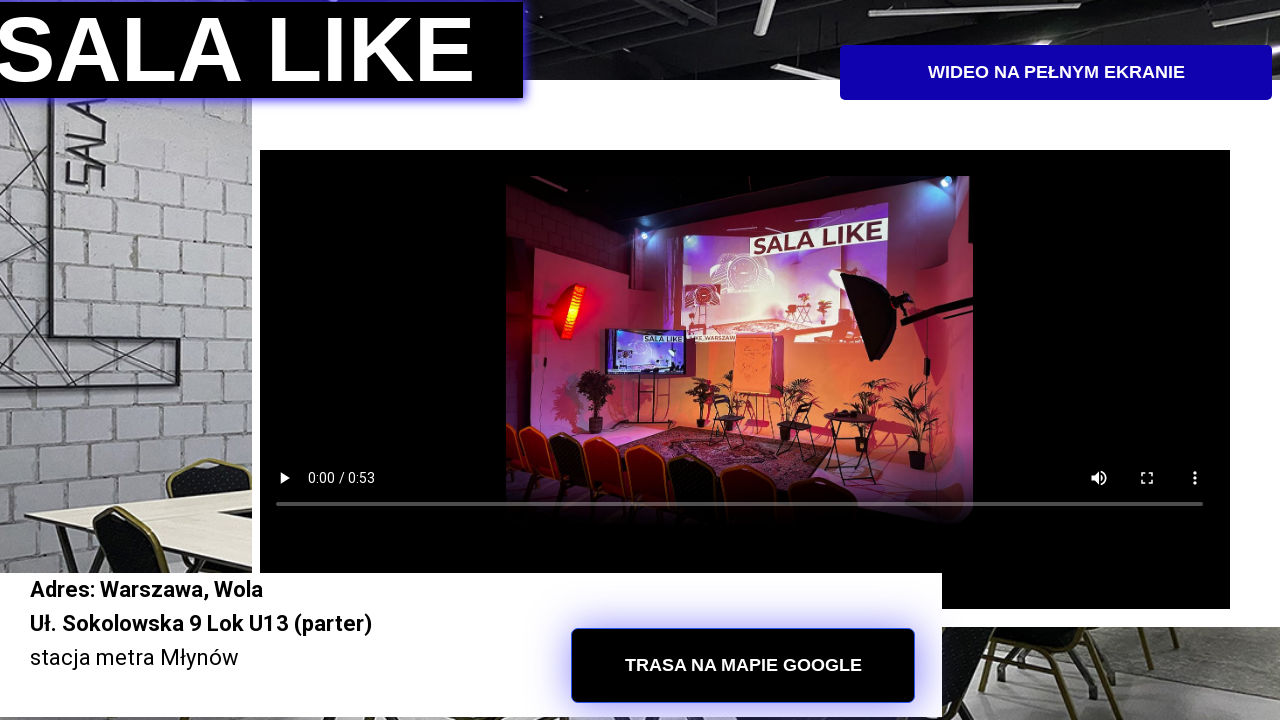

--- FILE ---
content_type: text/html; charset=UTF-8
request_url: https://salalike.pl/video
body_size: 8076
content:
<!DOCTYPE html> <html> <head> <meta charset="utf-8" /> <meta http-equiv="Content-Type" content="text/html; charset=utf-8" /> <meta name="viewport" content="width=device-width, initial-scale=1.0" /> <!--metatextblock--> <title>Sala Like Video</title> <meta name="description" content="Sala Like Video" /> <meta property="og:url" content="https://salalike.pl/video" /> <meta property="og:title" content="Sala Like Video" /> <meta property="og:description" content="Sala Like Video" /> <meta property="og:type" content="website" /> <meta property="og:image" content="https://static.tildacdn.net/tild3063-3634-4539-b835-333335613664/SALA-min.jpg" /> <link rel="canonical" href="https://salalike.pl/video"> <!--/metatextblock--> <meta name="format-detection" content="telephone=no" /> <meta http-equiv="x-dns-prefetch-control" content="on"> <link rel="dns-prefetch" href="https://ws.tildacdn.com"> <link rel="dns-prefetch" href="https://static.tildacdn.net"> <link rel="shortcut icon" href="https://static.tildacdn.net/tild3235-3930-4965-b233-656664656563/favicon.ico" type="image/x-icon" /> <!-- Assets --> <script src="https://neo.tildacdn.com/js/tilda-fallback-1.0.min.js" async charset="utf-8"></script> <link rel="stylesheet" href="https://static.tildacdn.net/css/tilda-grid-3.0.min.css" type="text/css" media="all" onerror="this.loaderr='y';"/> <link rel="stylesheet" href="https://static.tildacdn.net/ws/project2622959/tilda-blocks-page22434333.min.css?t=1741779268" type="text/css" media="all" onerror="this.loaderr='y';" /> <link rel="preconnect" href="https://fonts.gstatic.com"> <link href="https://fonts.googleapis.com/css2?family=Roboto:wght@300;400;500;700&subset=latin,cyrillic" rel="stylesheet"> <link rel="stylesheet" href="https://static.tildacdn.net/css/tilda-animation-2.0.min.css" type="text/css" media="all" onerror="this.loaderr='y';" /> <script nomodule src="https://static.tildacdn.net/js/tilda-polyfill-1.0.min.js" charset="utf-8"></script> <script type="text/javascript">function t_onReady(func) {if(document.readyState!='loading') {func();} else {document.addEventListener('DOMContentLoaded',func);}}
function t_onFuncLoad(funcName,okFunc,time) {if(typeof window[funcName]==='function') {okFunc();} else {setTimeout(function() {t_onFuncLoad(funcName,okFunc,time);},(time||100));}}function t396_initialScale(t){t=document.getElementById("rec"+t);if(t){t=t.querySelector(".t396__artboard");if(t){var e,r=document.documentElement.clientWidth,a=[];if(i=t.getAttribute("data-artboard-screens"))for(var i=i.split(","),l=0;l<i.length;l++)a[l]=parseInt(i[l],10);else a=[320,480,640,960,1200];for(l=0;l<a.length;l++){var n=a[l];n<=r&&(e=n)}var o="edit"===window.allrecords.getAttribute("data-tilda-mode"),d="center"===t396_getFieldValue(t,"valign",e,a),c="grid"===t396_getFieldValue(t,"upscale",e,a),s=t396_getFieldValue(t,"height_vh",e,a),u=t396_getFieldValue(t,"height",e,a),g=!!window.opr&&!!window.opr.addons||!!window.opera||-1!==navigator.userAgent.indexOf(" OPR/");if(!o&&d&&!c&&!s&&u&&!g){for(var _=parseFloat((r/e).toFixed(3)),f=[t,t.querySelector(".t396__carrier"),t.querySelector(".t396__filter")],l=0;l<f.length;l++)f[l].style.height=Math.floor(parseInt(u,10)*_)+"px";t396_scaleInitial__getElementsToScale(t).forEach(function(t){t.style.zoom=_})}}}}function t396_scaleInitial__getElementsToScale(t){return t?Array.prototype.slice.call(t.children).filter(function(t){return t&&(t.classList.contains("t396__elem")||t.classList.contains("t396__group"))}):[]}function t396_getFieldValue(t,e,r,a){var i=a[a.length-1],l=r===i?t.getAttribute("data-artboard-"+e):t.getAttribute("data-artboard-"+e+"-res-"+r);if(!l)for(var n=0;n<a.length;n++){var o=a[n];if(!(o<=r)&&(l=o===i?t.getAttribute("data-artboard-"+e):t.getAttribute("data-artboard-"+e+"-res-"+o)))break}return l}</script> <script src="https://static.tildacdn.net/js/jquery-1.10.2.min.js" charset="utf-8" onerror="this.loaderr='y';"></script> <script src="https://static.tildacdn.net/js/tilda-scripts-3.0.min.js" charset="utf-8" defer onerror="this.loaderr='y';"></script> <script src="https://static.tildacdn.net/ws/project2622959/tilda-blocks-page22434333.min.js?t=1741779268" charset="utf-8" async onerror="this.loaderr='y';"></script> <script src="https://static.tildacdn.net/js/tilda-lazyload-1.0.min.js" charset="utf-8" async onerror="this.loaderr='y';"></script> <script src="https://static.tildacdn.net/js/tilda-animation-2.0.min.js" charset="utf-8" async onerror="this.loaderr='y';"></script> <script src="https://static.tildacdn.net/js/tilda-zero-1.1.min.js" charset="utf-8" async onerror="this.loaderr='y';"></script> <script src="https://static.tildacdn.net/js/tilda-animation-ext-1.0.min.js" charset="utf-8" async onerror="this.loaderr='y';"></script> <script src="https://static.tildacdn.net/js/tilda-zero-scale-1.0.min.js" charset="utf-8" async onerror="this.loaderr='y';"></script> <script src="https://static.tildacdn.net/js/tilda-events-1.0.min.js" charset="utf-8" async onerror="this.loaderr='y';"></script> <!-- nominify begin --><!-- Google tag (gtag.js) --> <script async src="https://www.googletagmanager.com/gtag/js?id=G-G2Z2S2CRWZ"></script> <script>
  window.dataLayer = window.dataLayer || [];
  function gtag(){dataLayer.push(arguments);}
  gtag('js', new Date());

  gtag('config', 'G-G2Z2S2CRWZ');
</script> <meta name="google-site-verification" content="TlHGtPJpkBqvzWo3ZY2a_m9m2hJvvlgV9TJ8TYvyfi4" /><!-- nominify end --><script type="text/javascript">window.dataLayer=window.dataLayer||[];</script> <!-- Google Tag Manager --> <script type="text/javascript">(function(w,d,s,l,i){w[l]=w[l]||[];w[l].push({'gtm.start':new Date().getTime(),event:'gtm.js'});var f=d.getElementsByTagName(s)[0],j=d.createElement(s),dl=l!='dataLayer'?'&l='+l:'';j.async=true;j.src='https://www.googletagmanager.com/gtm.js?id='+i+dl;f.parentNode.insertBefore(j,f);})(window,document,'script','dataLayer','GTM-54VL93G');</script> <!-- End Google Tag Manager --> <!-- Global Site Tag (gtag.js) - Google Analytics --> <script type="text/javascript" data-tilda-cookie-type="analytics">window.mainTracker='gtag';window.gtagTrackerID='AW-16639082709';function gtag(){dataLayer.push(arguments);}
setTimeout(function(){(function(w,d,s,i){var f=d.getElementsByTagName(s)[0],j=d.createElement(s);j.async=true;j.src='https://www.googletagmanager.com/gtag/js?id='+i;f.parentNode.insertBefore(j,f);gtag('js',new Date());gtag('config',i,{});})(window,document,'script',window.gtagTrackerID);},2000);</script> <!-- Facebook Pixel Code --> <script type="text/javascript" data-tilda-cookie-type="advertising">setTimeout(function(){!function(f,b,e,v,n,t,s)
{if(f.fbq)return;n=f.fbq=function(){n.callMethod?n.callMethod.apply(n,arguments):n.queue.push(arguments)};if(!f._fbq)f._fbq=n;n.push=n;n.loaded=!0;n.version='2.0';n.agent='pltilda';n.queue=[];t=b.createElement(e);t.async=!0;t.src=v;s=b.getElementsByTagName(e)[0];s.parentNode.insertBefore(t,s)}(window,document,'script','https://connect.facebook.net/en_US/fbevents.js');fbq('init','759006569278375');fbq('track','PageView');},2000);</script> <!-- End Facebook Pixel Code --> <script type="text/javascript">(function() {if((/bot|google|yandex|baidu|bing|msn|duckduckbot|teoma|slurp|crawler|spider|robot|crawling|facebook/i.test(navigator.userAgent))===false&&typeof(sessionStorage)!='undefined'&&sessionStorage.getItem('visited')!=='y'&&document.visibilityState){var style=document.createElement('style');style.type='text/css';style.innerHTML='@media screen and (min-width: 980px) {.t-records {opacity: 0;}.t-records_animated {-webkit-transition: opacity ease-in-out .2s;-moz-transition: opacity ease-in-out .2s;-o-transition: opacity ease-in-out .2s;transition: opacity ease-in-out .2s;}.t-records.t-records_visible {opacity: 1;}}';document.getElementsByTagName('head')[0].appendChild(style);function t_setvisRecs(){var alr=document.querySelectorAll('.t-records');Array.prototype.forEach.call(alr,function(el) {el.classList.add("t-records_animated");});setTimeout(function() {Array.prototype.forEach.call(alr,function(el) {el.classList.add("t-records_visible");});sessionStorage.setItem("visited","y");},400);}
document.addEventListener('DOMContentLoaded',t_setvisRecs);}})();</script></head> <body class="t-body" style="margin:0;"> <!--allrecords--> <div id="allrecords" class="t-records" data-hook="blocks-collection-content-node" data-tilda-project-id="2622959" data-tilda-page-id="22434333" data-tilda-page-alias="video" data-tilda-formskey="00594aba676105cf155444fe53d22bb2" data-tilda-lazy="yes" data-tilda-root-zone="one" data-tilda-project-headcode="yes"> <div id="rec362450394" class="r t-rec" style=" " data-animationappear="off" data-record-type="396"> <!-- T396 --> <style>#rec362450394 .t396__artboard {min-height:650px;height:100vh;background-color:#171a24;}#rec362450394 .t396__filter {min-height:650px;height:100vh;}#rec362450394 .t396__carrier{min-height:650px;height:100vh;background-position:center center;background-attachment:scroll;background-image:url('https://thb.tildacdn.net/tild3365-3334-4463-a237-636130396135/-/resize/20x/Sala-Like-Warszawa.jpg');background-size:cover;background-repeat:no-repeat;}@media screen and (max-width:1199px) {#rec362450394 .t396__artboard,#rec362450394 .t396__filter,#rec362450394 .t396__carrier {min-height:600px;height:100vh;}#rec362450394 .t396__artboard {background-color:#121217;}#rec362450394 .t396__filter{}#rec362450394 .t396__carrier {background-position:center center;background-attachment:scroll;}}@media screen and (max-width:959px) {#rec362450394 .t396__artboard,#rec362450394 .t396__filter,#rec362450394 .t396__carrier {min-height:840px;height:100vh;}#rec362450394 .t396__artboard {background-color:#121217;}#rec362450394 .t396__filter{}#rec362450394 .t396__carrier {background-position:center center;background-attachment:scroll;}}@media screen and (max-width:639px) {#rec362450394 .t396__artboard,#rec362450394 .t396__filter,#rec362450394 .t396__carrier {min-height:820px;}#rec362450394 .t396__filter {}#rec362450394 .t396__carrier {background-attachment:scroll;}}@media screen and (max-width:479px) {#rec362450394 .t396__artboard,#rec362450394 .t396__filter,#rec362450394 .t396__carrier {min-height:720px;height:100vh;}#rec362450394 .t396__artboard {background-color:#121217;}#rec362450394 .t396__filter{}#rec362450394 .t396__carrier {background-position:center center;background-attachment:scroll;}}#rec362450394 .tn-elem[data-elem-id="1623344349069"]{z-index:3;top:calc(50vh - 325px + 45px);left:calc(50% - 600px + 212px);width:1045px;height:547px;}#rec362450394 .tn-elem[data-elem-id="1623344349069"] .tn-atom {border-radius:0px 0px 0px 0px;background-color:#ffffff;background-position:center center;border-color:transparent ;border-style:solid ;box-shadow:15px 12px 30px 15px rgba(240,235,161,0);}@media screen and (max-width:1199px) {#rec362450394 .tn-elem[data-elem-id="1623344349069"] {top:calc(50vh - 325px + 60px);left:calc(50% - 480px + 49px);width:842px;height:424px;}}@media screen and (max-width:959px) {#rec362450394 .tn-elem[data-elem-id="1623344349069"] {top:calc(50vh - 325px + 288px);left:calc(50% - 320px + -106px);width:791px;height:274px;}}@media screen and (max-width:639px) {#rec362450394 .tn-elem[data-elem-id="1623344349069"] {top:calc(50vh - 325px + 283px);left:calc(50% - 240px + -111px);width:689px;height:272px;}}@media screen and (max-width:479px) {#rec362450394 .tn-elem[data-elem-id="1623344349069"] {top:calc(250px);left:calc(50% - 160px + -217px);width:708px;height:207px;}}#rec362450394 .tn-elem[data-elem-id="1633090699029"]{z-index:4;top:calc(50vh - 325px + -33px);left:calc(50% - 600px + -64px);width:547px;height:96px;}#rec362450394 .tn-elem[data-elem-id="1633090699029"] .tn-atom {border-radius:0px 0px 0px 0px;background-color:#000000;background-position:center center;border-color:transparent ;border-style:solid;box-shadow:0px 0px 10px 2px rgba(61,43,255,1);}@media screen and (max-width:1199px) {#rec362450394 .tn-elem[data-elem-id="1633090699029"] {top:calc(50vh - 325px + -20px);left:calc(50% - 480px + 19px);width:412px;height:71px;}}@media screen and (max-width:959px) {#rec362450394 .tn-elem[data-elem-id="1633090699029"] {top:calc(50vh - 325px + 48px);left:calc(50% - 320px + 114px);width:413px;height:88px;}}@media screen and (max-width:639px) {#rec362450394 .tn-elem[data-elem-id="1633090699029"] {top:calc(50vh - 325px + 32px);left:calc(50% - 240px + 68px);width:349px;height:73px;}}@media screen and (max-width:479px) {#rec362450394 .tn-elem[data-elem-id="1633090699029"] {top:calc(32px);left:calc(50% - 160px + 37px);width:245px;height:64px;}}#rec362450394 .tn-elem[data-elem-id="1622795083562"]{z-index:5;top:calc(50vh - 325px + 115px);left:calc(50% - 600px + 220px);width:970px;height:459px;}#rec362450394 .tn-elem[data-elem-id="1622795083562"] .tn-atom {border-radius:0px 0px 0px 0px;background-color:#000000;background-position:center center;border-color:transparent ;border-style:solid ;box-shadow:15px 12px 30px 15px rgba(240,235,161,0);}@media screen and (max-width:1199px) {#rec362450394 .tn-elem[data-elem-id="1622795083562"] {top:calc(50vh - 325px + 60px);left:calc(50% - 480px + 61px);width:848px;height:418px;}}@media screen and (max-width:959px) {#rec362450394 .tn-elem[data-elem-id="1622795083562"] {top:calc(50vh - 325px + 191px);left:calc(50% - 320px + -17px);width:683px;height:325px;}}@media screen and (max-width:639px) {#rec362450394 .tn-elem[data-elem-id="1622795083562"] {top:calc(50vh - 325px + 209px);left:calc(50% - 240px + -51px);width:577px;height:264px;}}@media screen and (max-width:479px) {#rec362450394 .tn-elem[data-elem-id="1622795083562"] {top:calc(153px);left:calc(50% - 160px + -48px);width:407px;height:196px;}}#rec362450394 .tn-elem[data-elem-id="1587386513852"]{color:#ffffff;z-index:6;top:calc(50vh - 325px + 400px);left:calc(50% - 600px + 20px);width:200px;height:auto;}#rec362450394 .tn-elem[data-elem-id="1587386513852"] .tn-atom {vertical-align:middle;color:#ffffff;font-size:14px;font-family:'FuturaPT',Arial,sans-serif;line-height:1.45;font-weight:500;background-position:center center;border-color:transparent ;border-style:solid;}@media screen and (max-width:1199px) {#rec362450394 .tn-elem[data-elem-id="1587386513852"] {top:calc(50vh - 325px + 595pxpx);left:calc(50% - 480px + 20pxpx);height:auto;}}@media screen and (max-width:959px) {}@media screen and (max-width:639px) {}@media screen and (max-width:479px) {}#rec362450394 .tn-elem[data-elem-id="1598967750252"]{color:#ffffff;text-align:center;z-index:7;top:calc(50vh - 325px + -459px);left:calc(50% - 600px + -425px);width:340px;height:60px;}#rec362450394 .tn-elem[data-elem-id="1598967750252"] .tn-atom{color:#ffffff;font-size:24px;font-family:'FuturaPT',Arial,sans-serif;line-height:1.2;font-weight:500;border-width:1px;border-radius:2px 2px 2px 2px;background-color:#039be5;background-position:center center;border-color:transparent ;border-style:solid;transition:background-color 0.2s ease-in-out,color 0.2s ease-in-out,border-color 0.2s ease-in-out;box-shadow:0px 30px 60px 0px rgba(0,0,0,0.2);}@media screen and (max-width:1199px) {#rec362450394 .tn-elem[data-elem-id="1598967750252"] {top:calc(50vh - 325px + 100px);left:calc(50% - 480px + 215px);width:340px;height:60px;}#rec362450394 .tn-elem[data-elem-id="1598967750252"] .tn-atom{font-size:24px;background-size:cover;}}@media screen and (max-width:959px) {#rec362450394 .tn-elem[data-elem-id="1598967750252"] {top:calc(50vh - 325px + -109px);left:calc(50% - 320px + -327px);width:280px;height:60px;}#rec362450394 .tn-elem[data-elem-id="1598967750252"] .tn-atom{font-size:22px;background-size:cover;}}@media screen and (max-width:639px) {#rec362450394 .tn-elem[data-elem-id="1598967750252"] {top:calc(50vh - 325px + 315px);left:calc(50% - 240px + 260px);width:230px;height:55px;}#rec362450394 .tn-elem[data-elem-id="1598967750252"] .tn-atom{font-size:18px;background-color:#039be5;background-size:cover;}}@media screen and (max-width:479px) {#rec362450394 .tn-elem[data-elem-id="1598967750252"] {top:calc(-616px);left:calc(50% - 160px + -1199px);width:300px;height:60px;}#rec362450394 .tn-elem[data-elem-id="1598967750252"] .tn-atom{background-color:#039be5;background-size:cover;}}#rec362450394 .tn-elem[data-elem-id="1598967750257"]{z-index:8;top:calc(50vh - 325px + 351px);left:calc(50% - 600px + 235px);width:24px;height:auto;}#rec362450394 .tn-elem[data-elem-id="1598967750257"] .tn-atom {border-radius:0px 0px 0px 0px;background-position:center center;border-color:transparent ;border-style:solid;}#rec362450394 .tn-elem[data-elem-id="1598967750257"] .tn-atom__img {border-radius:0px 0px 0px 0px;object-position:center center;}@media screen and (max-width:1199px) {#rec362450394 .tn-elem[data-elem-id="1598967750257"] {top:calc(50vh - 325px + 250px);left:calc(50% - 480px + 745px);height:auto;}}@media screen and (max-width:959px) {#rec362450394 .tn-elem[data-elem-id="1598967750257"] {top:calc(50vh - 325px + 275px);left:calc(50% - 320px + 635px);height:auto;}}@media screen and (max-width:639px) {#rec362450394 .tn-elem[data-elem-id="1598967750257"] {top:calc(50vh - 325px + 270px);left:calc(50% - 240px + 445px);width:16px;height:auto;}}@media screen and (max-width:479px) {#rec362450394 .tn-elem[data-elem-id="1598967750257"] {top:calc(12px);left:calc(50% - 160px + -730px);height:auto;}}#rec362450394 .tn-elem[data-elem-id="1599996529700"]{z-index:9;top:calc(100vh - 780px + 160px);left:calc(100% - 38% + -1687px);width:38%;height:auto;}#rec362450394 .tn-elem[data-elem-id="1599996529700"] .tn-atom {border-radius:0px 0px 0px 0px;background-position:center center;border-color:#ffffff ;border-style:solid;}#rec362450394 .tn-elem[data-elem-id="1599996529700"] .tn-atom__img {border-radius:0px 0px 0px 0px;object-position:center center;}@media screen and (max-width:1199px) {#rec362450394 .tn-elem[data-elem-id="1599996529700"] {top:calc(100vh - 780px + -11px);left:calc(100% - 38% + -809px);width:36%;height:auto;}}@media screen and (max-width:959px) {#rec362450394 .tn-elem[data-elem-id="1599996529700"] {top:calc(100vh - 780px + -605px);left:calc(100% - 38% + -890px);width:47%;height:auto;}}@media screen and (max-width:639px) {#rec362450394 .tn-elem[data-elem-id="1599996529700"] {top:calc(100vh - 780px + 28px);left:calc(100% - 38% + 9px);width:56%;height:auto;}}@media screen and (max-width:479px) {#rec362450394 .tn-elem[data-elem-id="1599996529700"] {top:calc(100vh - 780px + -142px);left:calc(100% - 38% + -506px);width:170%;height:auto;}}#rec362450394 .tn-elem[data-elem-id="1600013808068"]{color:#ffffff;text-align:center;z-index:10;top:calc(50vh - 325px + 785px);left:calc(50% - 600px + 350px);width:300px;height:54px;}@media (min-width:1200px) {#rec362450394 .tn-elem.t396__elem--anim-hidden[data-elem-id="1600013808068"] {opacity:0;}}#rec362450394 .tn-elem[data-elem-id="1600013808068"] .tn-atom{color:#ffffff;font-size:20px;font-family:'FuturaPT',Arial,sans-serif;line-height:1.2;font-weight:700;border-width:0px;border-radius:0px 0px 0px 0px;background-color:#ff0000;background-position:center center;border-color:transparent ;border-style:solid;transition:background-color 0.2s ease-in-out,color 0.2s ease-in-out,border-color 0.2s ease-in-out;box-shadow:5px 10px 40px 0px rgba(0,0,0,0.4);}@media (hover),(min-width:0\0) {#rec362450394 .tn-elem[data-elem-id="1600013808068"] .tn-atom:hover {background-color:#e60000;background-image:none;}#rec362450394 .tn-elem[data-elem-id="1600013808068"] .tn-atom:hover {color:#ffffff;}}@media screen and (max-width:1199px) {#rec362450394 .tn-elem[data-elem-id="1600013808068"] {top:calc(50vh - 325px + 510px);left:calc(50% - 480px + 377px);width:320px;height:50px;}#rec362450394 .tn-elem[data-elem-id="1600013808068"] .tn-atom{font-size:16px;background-size:cover;}}@media screen and (max-width:959px) {#rec362450394 .tn-elem[data-elem-id="1600013808068"] {top:calc(50vh - 325px + -140px);left:calc(50% - 320px + 573px);width:260px;height:50px;}#rec362450394 .tn-elem[data-elem-id="1600013808068"] .tn-atom{font-size:16px;background-size:cover;}}@media screen and (max-width:639px) {#rec362450394 .tn-elem[data-elem-id="1600013808068"] {top:calc(50vh - 325px + -230px);left:calc(50% - 240px + 30px);width:240px;height:54px;}#rec362450394 .tn-elem[data-elem-id="1600013808068"] .tn-atom{font-size:16px;letter-spacing:0.5px;background-size:cover;}}@media screen and (max-width:479px) {#rec362450394 .tn-elem[data-elem-id="1600013808068"] {top:calc(-976px);left:calc(50% - 160px + -890px);width:300px;height:50px;}#rec362450394 .tn-elem[data-elem-id="1600013808068"] .tn-atom{font-size:16px;background-size:cover;}}#rec362450394 .tn-elem[data-elem-id="1600096435023"]{color:#ffffff;z-index:11;top:calc(50vh - 325px + -38px);left:calc(50% - 600px + -46px);width:558px;height:auto;}#rec362450394 .tn-elem[data-elem-id="1600096435023"] .tn-atom {vertical-align:middle;color:#ffffff;font-size:92px;font-family:'FuturaPT',Arial,sans-serif;line-height:1.15;font-weight:600;background-position:center center;border-color:transparent ;border-style:solid;}@media screen and (max-width:1199px) {#rec362450394 .tn-elem[data-elem-id="1600096435023"] {top:calc(50vh - 325px + -15px);left:calc(50% - 480px + 38px);width:383px;height:auto;}#rec362450394 .tn-elem[data-elem-id="1600096435023"]{color:#ffffff;text-align:center;}#rec362450394 .tn-elem[data-elem-id="1600096435023"] .tn-atom{color:#ffffff;white-space:normal;font-size:58px;line-height:1.05;background-size:cover;}}@media screen and (max-width:959px) {#rec362450394 .tn-elem[data-elem-id="1600096435023"] {top:calc(50vh - 325px + 55px);left:calc(50% - 320px + 10px);width:620px;height:auto;}#rec362450394 .tn-elem[data-elem-id="1600096435023"] {text-align:center;}#rec362450394 .tn-elem[data-elem-id="1600096435023"] .tn-atom {white-space:normal;font-size:66px;line-height:1.15;background-size:cover;}}@media screen and (max-width:639px) {#rec362450394 .tn-elem[data-elem-id="1600096435023"] {top:calc(50vh - 325px + 43px);left:calc(50% - 240px + 95px);width:291px;height:auto;}#rec362450394 .tn-elem[data-elem-id="1600096435023"] {text-align:center;}#rec362450394 .tn-elem[data-elem-id="1600096435023"] .tn-atom {white-space:normal;font-size:51px;line-height:1.2;background-size:cover;}}@media screen and (max-width:479px) {#rec362450394 .tn-elem[data-elem-id="1600096435023"] {top:calc(46px);left:calc(50% - 160px + -8px);width:328px;height:auto;}#rec362450394 .tn-elem[data-elem-id="1600096435023"]{color:#ffffff;}#rec362450394 .tn-elem[data-elem-id="1600096435023"] .tn-atom{color:#ffffff;white-space:normal;font-size:38px;line-height:1.05;background-size:cover;}}#rec362450394 .tn-elem[data-elem-id="1600099587046"]{z-index:12;top:calc(100vh - 140px + -70px);left:calc(100% - 30% + -150px);width:30%;height:auto;}#rec362450394 .tn-elem[data-elem-id="1600099587046"] .tn-atom {border-radius:0px 0px 0px 0px;background-position:center center;border-color:transparent ;border-style:solid;}#rec362450394 .tn-elem[data-elem-id="1600099587046"] .tn-atom__img {border-radius:0px 0px 0px 0px;object-position:center center;}@media screen and (max-width:1199px) {#rec362450394 .tn-elem[data-elem-id="1600099587046"] {height:auto;}}@media screen and (max-width:959px) {#rec362450394 .tn-elem[data-elem-id="1600099587046"] {top:calc(100vh - 140px + -12px);left:calc(100% - 30% + -104px);height:auto;}}@media screen and (max-width:639px) {#rec362450394 .tn-elem[data-elem-id="1600099587046"] {top:calc(100vh - 140px + -103px);left:calc(100% - 30% + -104px);height:auto;}}@media screen and (max-width:479px) {#rec362450394 .tn-elem[data-elem-id="1600099587046"] {top:calc(100vh - 140px + -1328px);left:calc(100% - 30% + -524px);height:auto;}}#rec362450394 .tn-elem[data-elem-id="1600099893599"]{color:#000000;text-align:center;z-index:13;top:calc(100vh - 29px + -161px);left:calc(100% - 30% + -212px);width:30%;height:auto;}#rec362450394 .tn-elem[data-elem-id="1600099893599"] .tn-atom {vertical-align:middle;color:#000000;font-size:24px;font-family:'FuturaPT',Arial,sans-serif;line-height:1.2;font-weight:600;background-position:center center;border-color:transparent ;border-style:solid;}#rec362450394 .tn-elem[data-elem-id="1600099893599"] .tn-atom {-webkit-transform:rotate(5deg);-moz-transform:rotate(5deg);transform:rotate(5deg);}@media screen and (max-width:1199px) {#rec362450394 .tn-elem[data-elem-id="1600099893599"] {top:calc(100vh - 29px + -590px);left:calc(100% - 30% + 5207px);width:680%;height:auto;}#rec362450394 .tn-elem[data-elem-id="1600099893599"]{color:#ffffff;}#rec362450394 .tn-elem[data-elem-id="1600099893599"] .tn-atom{color:#ffffff;white-space:normal;font-size:36px;line-height:1.05;background-size:cover;}}@media screen and (max-width:959px) {#rec362450394 .tn-elem[data-elem-id="1600099893599"] {top:calc(100vh - 29px + 190pxpx);left:calc(100% - 30% + 20pxpx);width:610%;height:auto;}#rec362450394 .tn-elem[data-elem-id="1600099893599"] .tn-atom {white-space:normal;font-size:30px;line-height:1.1;background-size:cover;}}@media screen and (max-width:639px) {#rec362450394 .tn-elem[data-elem-id="1600099893599"] {top:calc(100vh - 29px + 180pxpx);left:calc(100% - 30% + 20pxpx);width:461%;height:auto;}#rec362450394 .tn-elem[data-elem-id="1600099893599"] .tn-atom {white-space:normal;font-size:30px;line-height:1.2;background-size:cover;}}@media screen and (max-width:479px) {#rec362450394 .tn-elem[data-elem-id="1600099893599"] {top:calc(100vh - 29px + 135pxpx);left:calc(100% - 30% + 20pxpx);width:300%;height:auto;}#rec362450394 .tn-elem[data-elem-id="1600099893599"] .tn-atom {white-space:normal;font-size:30px;line-height:1.05;background-size:cover;}}#rec362450394 .tn-elem[data-elem-id="1600099938838"]{color:#000000;text-align:center;z-index:14;top:calc(100vh - 58px + -68px);left:calc(100% - 30% + -110px);width:30%;height:auto;}#rec362450394 .tn-elem[data-elem-id="1600099938838"] .tn-atom {vertical-align:middle;color:#000000;font-size:24px;font-family:'FuturaPT',Arial,sans-serif;line-height:1.2;font-weight:600;background-position:center center;border-color:transparent ;border-style:solid;}#rec362450394 .tn-elem[data-elem-id="1600099938838"] .tn-atom {-webkit-transform:rotate(5deg);-moz-transform:rotate(5deg);transform:rotate(5deg);}@media screen and (max-width:1199px) {#rec362450394 .tn-elem[data-elem-id="1600099938838"] {top:calc(100vh - 58px + -553px);left:calc(100% - 30% + 5207px);width:680%;height:auto;}#rec362450394 .tn-elem[data-elem-id="1600099938838"]{color:#ffffff;}#rec362450394 .tn-elem[data-elem-id="1600099938838"] .tn-atom{color:#ffffff;white-space:normal;font-size:36px;line-height:1.05;background-size:cover;}}@media screen and (max-width:959px) {#rec362450394 .tn-elem[data-elem-id="1600099938838"] {top:calc(100vh - 58px + 200pxpx);left:calc(100% - 30% + 30pxpx);width:610%;height:auto;}#rec362450394 .tn-elem[data-elem-id="1600099938838"] .tn-atom {white-space:normal;font-size:30px;line-height:1.1;background-size:cover;}}@media screen and (max-width:639px) {#rec362450394 .tn-elem[data-elem-id="1600099938838"] {top:calc(100vh - 58px + 190pxpx);left:calc(100% - 30% + 30pxpx);width:461%;height:auto;}#rec362450394 .tn-elem[data-elem-id="1600099938838"] .tn-atom {white-space:normal;font-size:30px;line-height:1.2;background-size:cover;}}@media screen and (max-width:479px) {#rec362450394 .tn-elem[data-elem-id="1600099938838"] {top:calc(100vh - 58px + 145pxpx);left:calc(100% - 30% + 30pxpx);width:300%;height:auto;}#rec362450394 .tn-elem[data-elem-id="1600099938838"] .tn-atom {white-space:normal;font-size:30px;line-height:1.05;background-size:cover;}}#rec362450394 .tn-elem[data-elem-id="1622501228389"]{z-index:15;top:calc(50vh - 325px + 141px);left:calc(50% - 600px + 220px);width:959px;height:470px;}#rec362450394 .tn-elem[data-elem-id="1622501228389"] .tn-atom{background-position:center center;border-color:transparent ;border-style:solid;}@media screen and (max-width:1199px) {#rec362450394 .tn-elem[data-elem-id="1622501228389"] {top:calc(50vh - 325px + 76px);left:calc(50% - 480px + 72px);width:812px;height:391px;}}@media screen and (max-width:959px) {#rec362450394 .tn-elem[data-elem-id="1622501228389"] {top:calc(50vh - 325px + 212px);left:calc(50% - 320px + 32px);width:582px;height:331px;}}@media screen and (max-width:639px) {#rec362450394 .tn-elem[data-elem-id="1622501228389"] {top:calc(50vh - 325px + 225px);left:calc(50% - 240px + -2px);width:484px;height:291px;}}@media screen and (max-width:479px) {#rec362450394 .tn-elem[data-elem-id="1622501228389"] {top:calc(153px);left:calc(50% - 160px + -7px);width:327px;height:204px;}}#rec362450394 .tn-elem[data-elem-id="1633090749966"]{z-index:16;top:calc(50vh - 325px + 538px);left:calc(50% - 600px + -50px);width:952px;height:144px;}#rec362450394 .tn-elem[data-elem-id="1633090749966"] .tn-atom {border-radius:0px 0px 0px 0px;background-color:#ffffff;background-position:center center;border-color:transparent ;border-style:solid;}@media screen and (max-width:1199px) {#rec362450394 .tn-elem[data-elem-id="1633090749966"] {top:calc(50vh - 325px + 494px);left:calc(50% - 480px + -119px);width:1001px;height:145px;}}@media screen and (max-width:959px) {#rec362450394 .tn-elem[data-elem-id="1633090749966"] {top:calc(50vh - 325px + 624px);left:calc(50% - 320px + 13px);width:607px;height:191px;}}@media screen and (max-width:639px) {#rec362450394 .tn-elem[data-elem-id="1633090749966"] {top:calc(50vh - 325px + 591px);left:calc(50% - 240px + -15px);width:469px;height:165px;}}@media screen and (max-width:479px) {#rec362450394 .tn-elem[data-elem-id="1633090749966"] {top:calc(488px);left:calc(50% - 160px + -29px);width:349px;height:147px;}}#rec362450394 .tn-elem[data-elem-id="1633090762325"]{color:#000000;z-index:17;top:calc(50vh - 325px + 538px);left:calc(50% - 600px + -10px);width:560px;height:auto;}#rec362450394 .tn-elem[data-elem-id="1633090762325"] .tn-atom {vertical-align:middle;color:#000000;font-size:22px;font-family:'Roboto',Arial,sans-serif;line-height:1.55;font-weight:400;background-position:center center;border-color:transparent ;border-style:solid;}@media screen and (max-width:1199px) {#rec362450394 .tn-elem[data-elem-id="1633090762325"] {top:calc(50vh - 325px + 510px);left:calc(50% - 480px + 0px);height:auto;}}@media screen and (max-width:959px) {#rec362450394 .tn-elem[data-elem-id="1633090762325"] {top:calc(50vh - 325px + 640px);left:calc(50% - 320px + 30px);height:auto;}}@media screen and (max-width:639px) {#rec362450394 .tn-elem[data-elem-id="1633090762325"] {top:calc(50vh - 325px + 601px);left:calc(50% - 240px + 26px);height:auto;}}@media screen and (max-width:479px) {#rec362450394 .tn-elem[data-elem-id="1633090762325"] {top:calc(505px);left:calc(50% - 160px + 20px);height:auto;}#rec362450394 .tn-elem[data-elem-id="1633090762325"] .tn-atom {white-space:normal;font-size:20px;background-size:cover;}}#rec362450394 .tn-elem[data-elem-id="1643983646217"]{color:#ffffff;text-align:center;z-index:18;top:calc(50vh - 325px + 10px);left:calc(50% - 600px + 800px);width:432px;height:55px;}#rec362450394 .tn-elem[data-elem-id="1643983646217"] .tn-atom{color:#ffffff;font-size:18px;font-family:'Arial',Arial,sans-serif;line-height:1.55;font-weight:600;border-radius:5px 5px 5px 5px;background-color:#1102b0;background-position:center center;border-color:transparent ;border-style:solid;transition:background-color 0.2s ease-in-out,color 0.2s ease-in-out,border-color 0.2s ease-in-out;}@media screen and (max-width:1199px) {#rec362450394 .tn-elem[data-elem-id="1643983646217"] {top:calc(50vh - 325px + 9px);left:calc(50% - 480px + 629px);width:363px;height:36px;}#rec362450394 .tn-elem[data-elem-id="1643983646217"] {text-align:center;}#rec362450394 .tn-elem[data-elem-id="1643983646217"] .tn-atom{font-size:11px;background-size:cover;}}@media screen and (max-width:959px) {#rec362450394 .tn-elem[data-elem-id="1643983646217"] {top:calc(50vh - 325px + 145px);left:calc(50% - 320px + 322px);width:327px;height:36px;}#rec362450394 .tn-elem[data-elem-id="1643983646217"] {text-align:center;}#rec362450394 .tn-elem[data-elem-id="1643983646217"] .tn-atom{background-color:#08009e;background-size:cover;}}@media screen and (max-width:639px) {#rec362450394 .tn-elem[data-elem-id="1643983646217"] {top:calc(50vh - 325px + 165px);left:calc(50% - 240px + 240px);width:251px;height:32px;}}@media screen and (max-width:479px) {#rec362450394 .tn-elem[data-elem-id="1643983646217"] {top:calc(116px);left:calc(50% - 160px + 126px);width:204px;height:17px;}}#rec362450394 .tn-elem[data-elem-id="1643983754156"]{color:#ffffff;text-align:center;z-index:19;top:calc(50vh - 325px + 593px);left:calc(50% - 600px + 531px);width:344px;height:75px;}#rec362450394 .tn-elem[data-elem-id="1643983754156"] .tn-atom{color:#ffffff;font-size:18px;font-family:'Arial',Arial,sans-serif;line-height:1.55;font-weight:600;border-width:1px;border-radius:7px 7px 7px 7px;background-color:#000000;background-position:center center;border-color:#2756f2 ;border-style:solid;transition:background-color 0.2s ease-in-out,color 0.2s ease-in-out,border-color 0.2s ease-in-out;box-shadow:2px 2px 40px 2px rgba(115,108,247,0.8);}@media (hover),(min-width:0\0) {#rec362450394 .tn-elem[data-elem-id="1643983754156"] .tn-atom:hover{border-color:#f0eded;}}@media screen and (max-width:1199px) {#rec362450394 .tn-elem[data-elem-id="1643983754156"] {top:calc(50vh - 325px + 550px);left:calc(50% - 480px + 510px);}}@media screen and (max-width:959px) {#rec362450394 .tn-elem[data-elem-id="1643983754156"] {top:calc(50vh - 325px + 756px);left:calc(50% - 320px + 130px);width:384px;height:72px;}}@media screen and (max-width:639px) {#rec362450394 .tn-elem[data-elem-id="1643983754156"] {top:calc(50vh - 325px + 734px);left:calc(50% - 240px + 90px);width:296px;height:55px;}}@media screen and (max-width:479px) {#rec362450394 .tn-elem[data-elem-id="1643983754156"] {top:calc(624px);left:calc(50% - 160px + 31px);width:256px;height:43px;border-radius:5px;}#rec362450394 .tn-elem[data-elem-id="1643983754156"] .tn-atom {background-size:cover;border-width:2px;border-radius:5px;}}</style> <div class='t396'> <div class="t396__artboard" data-artboard-recid="362450394" data-artboard-screens="320,480,640,960,1200" data-artboard-height="650" data-artboard-valign="center" data-artboard-height_vh="100" data-artboard-upscale="grid" data-artboard-height-res-320="720" data-artboard-height_vh-res-320="100" data-artboard-height-res-480="820" data-artboard-height-res-640="840" data-artboard-height_vh-res-640="100" data-artboard-height-res-960="600" data-artboard-height_vh-res-960="100"> <div class="t396__carrier t-bgimg" data-artboard-recid="362450394" data-original="https://static.tildacdn.net/tild3365-3334-4463-a237-636130396135/Sala-Like-Warszawa.jpg"></div> <div class="t396__filter" data-artboard-recid="362450394"></div> <div class='t396__elem tn-elem tn-elem__3624503941623344349069' data-elem-id='1623344349069' data-elem-type='shape' data-field-top-value="45" data-field-left-value="212" data-field-height-value="547" data-field-width-value="1045" data-field-axisy-value="top" data-field-axisx-value="left" data-field-container-value="grid" data-field-topunits-value="px" data-field-leftunits-value="px" data-field-heightunits-value="px" data-field-widthunits-value="px" data-field-top-res-320-value="250" data-field-left-res-320-value="-217" data-field-height-res-320-value="207" data-field-width-res-320-value="708" data-field-top-res-480-value="283" data-field-left-res-480-value="-111" data-field-height-res-480-value="272" data-field-width-res-480-value="689" data-field-top-res-640-value="288" data-field-left-res-640-value="-106" data-field-height-res-640-value="274" data-field-width-res-640-value="791" data-field-top-res-960-value="60" data-field-left-res-960-value="49" data-field-height-res-960-value="424" data-field-width-res-960-value="842"> <div class='tn-atom'> </div> </div> <div class='t396__elem tn-elem tn-elem__3624503941633090699029' data-elem-id='1633090699029' data-elem-type='shape' data-field-top-value="-33" data-field-left-value="-64" data-field-height-value="96" data-field-width-value="547" data-field-axisy-value="top" data-field-axisx-value="left" data-field-container-value="grid" data-field-topunits-value="px" data-field-leftunits-value="px" data-field-heightunits-value="px" data-field-widthunits-value="px" data-field-top-res-320-value="32" data-field-left-res-320-value="37" data-field-height-res-320-value="64" data-field-width-res-320-value="245" data-field-top-res-480-value="32" data-field-left-res-480-value="68" data-field-height-res-480-value="73" data-field-width-res-480-value="349" data-field-top-res-640-value="48" data-field-left-res-640-value="114" data-field-height-res-640-value="88" data-field-width-res-640-value="413" data-field-top-res-960-value="-20" data-field-left-res-960-value="19" data-field-height-res-960-value="71" data-field-width-res-960-value="412"> <div class='tn-atom'> </div> </div> <div class='t396__elem tn-elem tn-elem__3624503941622795083562' data-elem-id='1622795083562' data-elem-type='shape' data-field-top-value="115" data-field-left-value="220" data-field-height-value="459" data-field-width-value="970" data-field-axisy-value="top" data-field-axisx-value="left" data-field-container-value="grid" data-field-topunits-value="px" data-field-leftunits-value="px" data-field-heightunits-value="px" data-field-widthunits-value="px" data-field-top-res-320-value="153" data-field-left-res-320-value="-48" data-field-height-res-320-value="196" data-field-width-res-320-value="407" data-field-top-res-480-value="209" data-field-left-res-480-value="-51" data-field-height-res-480-value="264" data-field-width-res-480-value="577" data-field-top-res-640-value="191" data-field-left-res-640-value="-17" data-field-height-res-640-value="325" data-field-width-res-640-value="683" data-field-top-res-960-value="60" data-field-left-res-960-value="61" data-field-height-res-960-value="418" data-field-width-res-960-value="848"> <div class='tn-atom'> </div> </div> <div class='t396__elem tn-elem tn-elem__3624503941587386513852' data-elem-id='1587386513852' data-elem-type='text' data-field-top-value="400" data-field-left-value="20" data-field-width-value="200" data-field-axisy-value="top" data-field-axisx-value="left" data-field-container-value="grid" data-field-topunits-value="px" data-field-leftunits-value="px" data-field-heightunits-value="px" data-field-widthunits-value="px" data-field-textfit-value="autoheight" data-field-top-res-960-value="595px" data-field-left-res-960-value="20px"> <div class='tn-atom'field='tn_text_1587386513852'></div> </div> <div class='t396__elem tn-elem tn-elem__3624503941600096435023' data-elem-id='1600096435023' data-elem-type='text' data-field-top-value="-38" data-field-left-value="-46" data-field-height-value="106" data-field-width-value="558" data-field-axisy-value="top" data-field-axisx-value="left" data-field-container-value="grid" data-field-topunits-value="px" data-field-leftunits-value="px" data-field-heightunits-value="px" data-field-widthunits-value="px" data-field-textfit-value="autoheight" data-field-top-res-320-value="46" data-field-left-res-320-value="-8" data-field-width-res-320-value="328" data-field-top-res-480-value="43" data-field-left-res-480-value="95" data-field-width-res-480-value="291" data-field-top-res-640-value="55" data-field-left-res-640-value="10" data-field-width-res-640-value="620" data-field-top-res-960-value="-15" data-field-left-res-960-value="38" data-field-width-res-960-value="383"> <div class='tn-atom'><a href="https://salalike.pl/"style="color: inherit">SALA LIKE<br></a></div> </div> <div class='t396__elem tn-elem tn-elem__3624503941622501228389' data-elem-id='1622501228389' data-elem-type='html' data-field-top-value="141" data-field-left-value="220" data-field-height-value="470" data-field-width-value="959" data-field-axisy-value="top" data-field-axisx-value="left" data-field-container-value="grid" data-field-topunits-value="px" data-field-leftunits-value="px" data-field-heightunits-value="px" data-field-widthunits-value="px" data-field-top-res-320-value="153" data-field-left-res-320-value="-7" data-field-height-res-320-value="204" data-field-width-res-320-value="327" data-field-top-res-480-value="225" data-field-left-res-480-value="-2" data-field-height-res-480-value="291" data-field-width-res-480-value="484" data-field-top-res-640-value="212" data-field-left-res-640-value="32" data-field-height-res-640-value="331" data-field-width-res-640-value="582" data-field-top-res-960-value="76" data-field-left-res-960-value="72" data-field-height-res-960-value="391" data-field-width-res-960-value="812"> <div class='tn-atom tn-atom__html'> <video width="100%" height="450" controls="" style="height: 350px;" poster="https://s3.nl-ams.scw.cloud/pilicam.com/courses/course-images/63029a2b3ee8eb0db94d945a/09686644-2bb5-4ee8-9023-9c6189304ca1"> <source src="http://s3.nl-ams.scw.cloud/pilicam.com/courses/course-videos/63029a2b3ee8eb0db94d945a/015d7fe2-dfcd-47a1-a0bb-ded241de7cc2" type="video/mp4"> </video> </div> </div> <div class='t396__elem tn-elem tn-elem__3624503941633090749966' data-elem-id='1633090749966' data-elem-type='shape' data-field-top-value="538" data-field-left-value="-50" data-field-height-value="144" data-field-width-value="952" data-field-axisy-value="top" data-field-axisx-value="left" data-field-container-value="grid" data-field-topunits-value="px" data-field-leftunits-value="px" data-field-heightunits-value="px" data-field-widthunits-value="px" data-field-top-res-320-value="488" data-field-left-res-320-value="-29" data-field-height-res-320-value="147" data-field-width-res-320-value="349" data-field-top-res-480-value="591" data-field-left-res-480-value="-15" data-field-height-res-480-value="165" data-field-width-res-480-value="469" data-field-top-res-640-value="624" data-field-left-res-640-value="13" data-field-height-res-640-value="191" data-field-width-res-640-value="607" data-field-top-res-960-value="494" data-field-left-res-960-value="-119" data-field-height-res-960-value="145" data-field-width-res-960-value="1001"> <div class='tn-atom'> </div> </div> <div class='t396__elem tn-elem tn-elem__3624503941633090762325' data-elem-id='1633090762325' data-elem-type='text' data-field-top-value="538" data-field-left-value="-10" data-field-height-value="102" data-field-width-value="560" data-field-axisy-value="top" data-field-axisx-value="left" data-field-container-value="grid" data-field-topunits-value="px" data-field-leftunits-value="px" data-field-heightunits-value="px" data-field-widthunits-value="px" data-field-textfit-value="autoheight" data-field-top-res-320-value="505" data-field-left-res-320-value="20" data-field-top-res-480-value="601" data-field-left-res-480-value="26" data-field-top-res-640-value="640" data-field-left-res-640-value="30" data-field-top-res-960-value="510" data-field-left-res-960-value="0"> <div class='tn-atom'field='tn_text_1633090762325'><strong>Adres: Warszawa, Wola <br>
Uł. Sokolowska 9 Lok U13 (parter)<br></strong>stacja metra Młynów</div> </div> <div class='t396__elem tn-elem tn-elem__3624503941643983646217' data-elem-id='1643983646217' data-elem-type='button' data-field-top-value="10" data-field-left-value="800" data-field-height-value="55" data-field-width-value="432" data-field-axisy-value="top" data-field-axisx-value="left" data-field-container-value="grid" data-field-topunits-value="px" data-field-leftunits-value="px" data-field-heightunits-value="px" data-field-widthunits-value="px" data-field-top-res-320-value="116" data-field-left-res-320-value="126" data-field-height-res-320-value="17" data-field-width-res-320-value="204" data-field-top-res-480-value="165" data-field-left-res-480-value="240" data-field-height-res-480-value="32" data-field-width-res-480-value="251" data-field-top-res-640-value="145" data-field-left-res-640-value="322" data-field-height-res-640-value="36" data-field-width-res-640-value="327" data-field-top-res-960-value="9" data-field-left-res-960-value="629" data-field-height-res-960-value="36" data-field-width-res-960-value="363"> <a class='tn-atom' href="https://youtu.be/gTn0nygO8ik?si=shl5GfRCpEo_ZzE3"> WIDEO NA PEŁNYM EKRANIE</a> </div> <div class='t396__elem tn-elem tn-elem__3624503941643983754156' data-elem-id='1643983754156' data-elem-type='button' data-field-top-value="593" data-field-left-value="531" data-field-height-value="75" data-field-width-value="344" data-field-axisy-value="top" data-field-axisx-value="left" data-field-container-value="grid" data-field-topunits-value="px" data-field-leftunits-value="px" data-field-heightunits-value="px" data-field-widthunits-value="px" data-animate-fix="0" data-field-top-res-320-value="624" data-field-left-res-320-value="31" data-field-height-res-320-value="43" data-field-width-res-320-value="256" data-field-top-res-480-value="734" data-field-left-res-480-value="90" data-field-height-res-480-value="55" data-field-width-res-480-value="296" data-field-top-res-640-value="756" data-field-left-res-640-value="130" data-field-height-res-640-value="72" data-field-width-res-640-value="384" data-field-top-res-960-value="550" data-field-left-res-960-value="510"> <a class='tn-atom' href="https://goo.gl/maps/wTLTmfcxe5WZ5ow49">TRASA NA MAPIE GOOGLE</a> </div> </div> </div> <script>t_onReady(function() {t_onFuncLoad('t396_init',function() {t396_init('362450394');});});</script> <!-- /T396 --> </div> </div> <!--/allrecords--> <!-- Stat --> <script type="text/javascript">if(!window.mainTracker) {window.mainTracker='tilda';}
setTimeout(function(){(function(d,w,k,o,g) {var n=d.getElementsByTagName(o)[0],s=d.createElement(o),f=function(){n.parentNode.insertBefore(s,n);};s.type="text/javascript";s.async=true;s.key=k;s.id="tildastatscript";s.src=g;if(w.opera=="[object Opera]") {d.addEventListener("DOMContentLoaded",f,false);} else {f();}})(document,window,'79a18cb80dcb4578086786fd4d1f971e','script','https://static.tildacdn.net/js/tilda-stat-1.0.min.js');},2000);</script> <!-- Google Tag Manager (noscript) --> <noscript><iframe src="https://www.googletagmanager.com/ns.html?id=GTM-54VL93G" height="0" width="0" style="display:none;visibility:hidden"></iframe></noscript> <!-- End Google Tag Manager (noscript) --> <!-- FB Pixel code (noscript) --> <noscript><img height="1" width="1" style="display:none" src="https://www.facebook.com/tr?id=759006569278375&ev=PageView&agent=pltilda&noscript=1"/></noscript> <!-- End FB Pixel code (noscript) --> </body> </html>